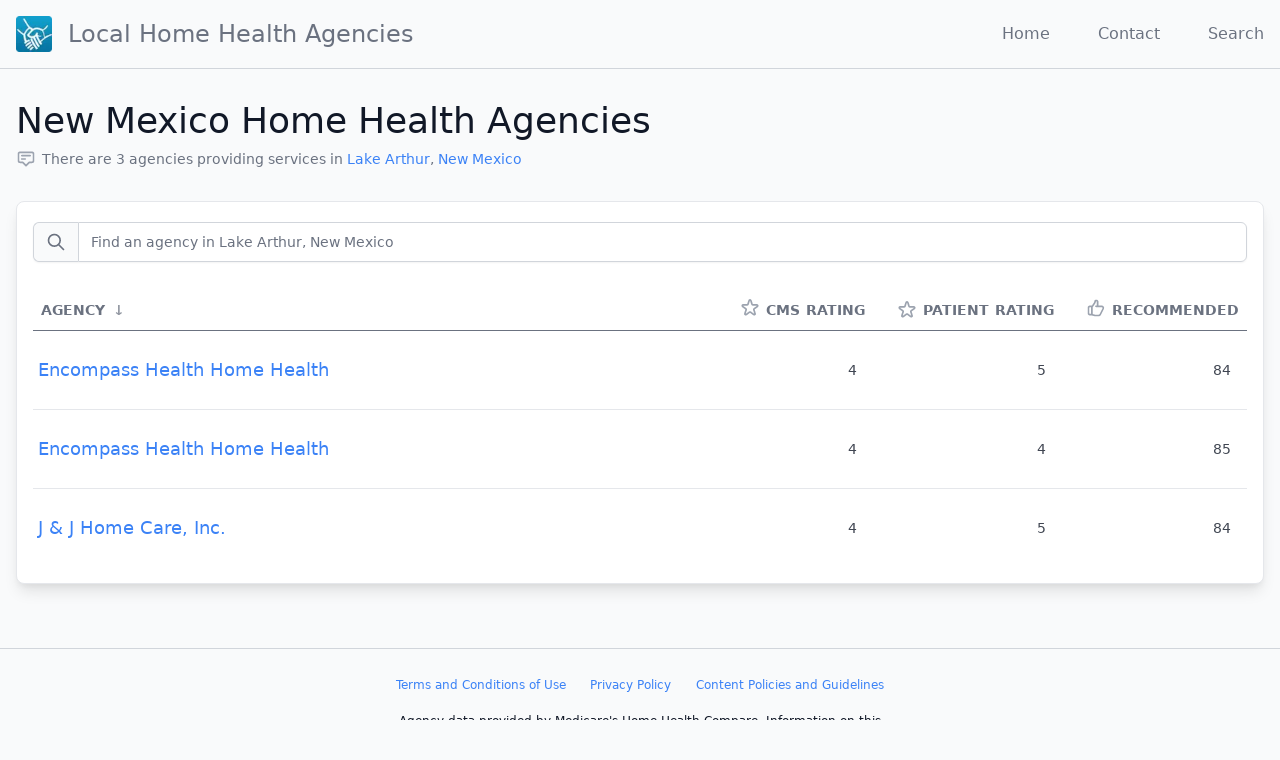

--- FILE ---
content_type: text/html; charset=utf-8
request_url: https://local-home-health.com/directory/new-mexico/lake-arthur
body_size: 4083
content:
<!DOCTYPE html><html lang="en"><head><meta charSet="utf-8"/><meta name="viewport" content="width=device-width, initial-scale=1, shrink-to-fit=no"/><link rel="apple-touch-icon" sizes="57x57" href="/images/icon-57x57.png"/><link rel="apple-touch-icon" sizes="60x60" href="/images/icon-60x60.png"/><link rel="apple-touch-icon" sizes="72x72" href="/images/icon-72x72.png"/><link rel="apple-touch-icon" sizes="76x76" href="/images/icon-76x76.png"/><link rel="apple-touch-icon" sizes="114x114" href="/images/icon-114x114.png"/><link rel="apple-touch-icon" sizes="120x120" href="/images/icon-120x120.png"/><link rel="apple-touch-icon" sizes="144x144" href="/images/icon-144x144.png"/><link rel="apple-touch-icon" sizes="152x152" href="/images/icon-152x152.png"/><link rel="apple-touch-icon" sizes="180x180" href="/images/icon-180x180.png"/><link rel="icon" type="image/png" sizes="192x192" href="/images/icon-192x192.png"/><link rel="icon" type="image/png" sizes="96x96" href="/images/favicon-96x96.png"/><link rel="icon" type="image/png" sizes="32x32" href="/images/favicon-32x32.png"/><link rel="icon" type="image/png" sizes="16x16" href="/images/favicon-16x16.png"/><meta property="og:image" content="https://local-home-health.com/images/thumbnail.jpg"/><meta property="og:image:type" content="image/jpeg"/><meta property="og:image:width" content="1200"/><meta property="og:image:height" content="630"/><link rel="manifest" href="/manifest.json"/><meta name="msapplication-TileColor" content="#ffffff"/><meta name="msapplication-TileImage" content="/images/ms-icon-144x144.png"/><meta name="theme-color" content="#ffffff"/><script data-ad-client="ca-pub-2680194687384513" async="" src="https://pagead2.googlesyndication.com/pagead/js/adsbygoogle.js"></script><title>Local New Mexico Home Health Agencies</title><meta name="next-head-count" content="25"/><link rel="preload" href="/_next/static/css/aa721eda25abcf9b57a9.css" as="style"/><link rel="stylesheet" href="/_next/static/css/aa721eda25abcf9b57a9.css" data-n-g=""/><noscript data-n-css=""></noscript><link rel="preload" href="/_next/static/chunks/webpack-90eac219b86e161ac35c.js" as="script"/><link rel="preload" href="/_next/static/chunks/framework-61a2b52ccabc94aeb28a.js" as="script"/><link rel="preload" href="/_next/static/chunks/654-f28389d3ee256b376702.js" as="script"/><link rel="preload" href="/_next/static/chunks/433-3dc1916e98931695aced.js" as="script"/><link rel="preload" href="/_next/static/chunks/main-f6df4a4fc52e11b75c6e.js" as="script"/><link rel="preload" href="/_next/static/chunks/909-c90c44ee3f732f9cb8f5.js" as="script"/><link rel="preload" href="/_next/static/chunks/pages/_app-a91d51848134edef49a2.js" as="script"/><link rel="preload" href="/_next/static/chunks/22-69fb9177e73bc54b2767.js" as="script"/><link rel="preload" href="/_next/static/chunks/47-c6e9ac2420dd1a693b05.js" as="script"/><link rel="preload" href="/_next/static/chunks/785-7a5ccaad023c93cf4057.js" as="script"/><link rel="preload" href="/_next/static/chunks/pages/directory/%5BstateSlug%5D/%5BcitySlug%5D-6585bcfe4baa2dc49735.js" as="script"/><style id="__jsx-103179431">.text-left.jsx-103179431 .sort-direction.jsx-103179431{-webkit-order:9999;-ms-flex-order:9999;order:9999;}.text-right.jsx-103179431 .sort-direction.jsx-103179431{-webkit-order:-9999;-ms-flex-order:-9999;order:-9999;}</style></head><body class="font-sans antialiased bg-gray-50 text-gray-900"><div id="__next"><header class="container mx-auto flex flex-nowrap justify-between items-center p-4 border-b border-gray-300"><h1 class="font-thin flex items-center nowrap"><a class="flex items-center text-gray-500 hover:text-gray-900" href="/"><div style="display:inline-block;max-width:100%;overflow:hidden;position:relative;box-sizing:border-box;margin:0"><div style="box-sizing:border-box;display:block;max-width:100%"><img style="max-width:100%;display:block;margin:0;border:none;padding:0" alt="" aria-hidden="true" role="presentation" src="[data-uri]"/></div><noscript><img alt="Local Home Health Agencies" srcSet="/_next/image?url=%2Fimages%2Ficon-72x72.png&amp;w=48&amp;q=75 1x, /_next/image?url=%2Fimages%2Ficon-72x72.png&amp;w=96&amp;q=75 2x" src="/images/icon-72x72.png" decoding="async" style="position:absolute;top:0;left:0;bottom:0;right:0;box-sizing:border-box;padding:0;border:none;margin:auto;display:block;width:0;height:0;min-width:100%;max-width:100%;min-height:100%;max-height:100%" class="block"/></noscript><img alt="Local Home Health Agencies" src="[data-uri]" decoding="async" class="block" style="position:absolute;top:0;left:0;bottom:0;right:0;box-sizing:border-box;padding:0;border:none;margin:auto;display:block;width:0;height:0;min-width:100%;max-width:100%;min-height:100%;max-height:100%"/></div><span class="ml-4 text-xl md:text-2xl text-center hidden sm:block">Local Home Health <span class="hidden md:inline">Agencies</span></span></a></h1><nav class="flex"><a class="ml-6 md:ml-8 xl:ml-12 text-gray-500 hover:text-gray-900 hidden sm:inline" href="/">Home</a><a class="ml-6 md:ml-8 xl:ml-12 text-gray-500 hover:text-gray-900 " href="/contact">Contact</a><a class="ml-6 md:ml-8 xl:ml-12 text-gray-500 hover:text-gray-900 " href="/search">Search</a></nav></header><main class="container mx-auto my-8 px-4"><header class="mb-8"><h1 class="text-2xl font-thin text-gray-900 sm:text-4xl">New Mexico<!-- --> Home Health Agencies</h1><div class="mt-1 flex flex-col sm:flex-row sm:flex-wrap sm:mt-0 sm:space-x-6"><div class="mt-2 flex items-center text-sm text-gray-500"><svg xmlns="http://www.w3.org/2000/svg" fill="none" viewBox="0 0 24 24" stroke="currentColor" class="w-5 h-5 text-gray-400 mr-1.5"><path stroke-linecap="round" stroke-linejoin="round" stroke-width="2" d="M7 8h10M7 12h4m1 8l-4-4H5a2 2 0 01-2-2V6a2 2 0 012-2h14a2 2 0 012 2v8a2 2 0 01-2 2h-3l-4 4z"></path></svg><span>There are <!-- -->3<!-- --> agencies providing services in<!-- --> <a href="/directory/new-mexico/lake-arthur">Lake Arthur</a>,<!-- --> <a href="/directory/new-mexico">New Mexico</a></span></div></div></header><div class="p-4 bg-white border rounded-lg shadow-lg "><section><div class="mb-4"><div class="flex flex-col"><label class="mt-1 flex rounded-md shadow-sm items-center" title="Find an agency in Lake Arthur, New Mexico"><span class="h-10 inline-flex items-center px-3 rounded-l-md border border-r-0 border-gray-300 bg-gray-50 text-gray-500 text-sm"><svg xmlns="http://www.w3.org/2000/svg" fill="none" viewBox="0 0 24 24" stroke="currentColor" class="w-5 h-5 text-gray-500"><path stroke-linecap="round" stroke-linejoin="round" stroke-width="2" d="M21 21l-6-6m2-5a7 7 0 11-14 0 7 7 0 0114 0z"></path></svg></span><input type="search" id="search" value="" class="h-10 focus:ring-blue-500 focus:border-blue-500 flex-1 block w-full rounded-none rounded-r-md sm:text-sm border-gray-300" placeholder="Find an agency in Lake Arthur, New Mexico"/></label><div class="text-right h-3 text-xs px-2 cursor-pointer opacity-80"></div></div></div><div class=""><table class="table-fixed"><colgroup><col width="100%"/><col width="50"/></colgroup><thead class="border-b border-gray-500"><tr><th class="jsx-103179431 text-left text-gray-500 uppercase select-none p-2 text-sm leading-6 whitespace-nowrap nowrap"><div class="jsx-103179431 flex table-header-cell--title cursor-pointer select-none"><div class="jsx-103179431">Agency</div><div class="jsx-103179431 sort-direction px-2 transform opacity-75">↓</div></div></th><th title="CMS Rating 5 Star Scale" class="jsx-103179431 text-right text-gray-500 uppercase select-none p-2 text-sm leading-6 whitespace-nowrap nowrap"><div class="jsx-103179431 flex table-header-cell--title cursor-pointer select-none"><div class="jsx-103179431"><div class="flex flex-nowrap"><svg xmlns="http://www.w3.org/2000/svg" fill="none" viewBox="0 0 24 24" stroke="currentColor" class="w-5 h-5 text-gray-400 block md:hidden"><path stroke-linecap="round" stroke-linejoin="round" stroke-width="2" d="M9 5H7a2 2 0 00-2 2v12a2 2 0 002 2h10a2 2 0 002-2V7a2 2 0 00-2-2h-2M9 5a2 2 0 002 2h2a2 2 0 002-2M9 5a2 2 0 012-2h2a2 2 0 012 2m-3 7h3m-3 4h3m-6-4h.01M9 16h.01"></path></svg><svg xmlns="http://www.w3.org/2000/svg" fill="none" viewBox="0 0 24 24" stroke="currentColor" class="w-5 h-5 text-gray-400"><path stroke-linecap="round" stroke-linejoin="round" stroke-width="2" d="M11.049 2.927c.3-.921 1.603-.921 1.902 0l1.519 4.674a1 1 0 00.95.69h4.915c.969 0 1.371 1.24.588 1.81l-3.976 2.888a1 1 0 00-.363 1.118l1.518 4.674c.3.922-.755 1.688-1.538 1.118l-3.976-2.888a1 1 0 00-1.176 0l-3.976 2.888c-.783.57-1.838-.197-1.538-1.118l1.518-4.674a1 1 0 00-.363-1.118l-3.976-2.888c-.784-.57-.38-1.81.588-1.81h4.914a1 1 0 00.951-.69l1.519-4.674z"></path></svg><span class="ml-1.5 hidden md:block">CMS</span><span class="ml-1.5 hidden lg:block">Rating</span></div></div><div class="jsx-103179431 invisible sort-direction px-2 transform opacity-75"></div></div></th><th title="Patient Rating 5 Star Scale" class="jsx-103179431 text-right text-gray-500 uppercase select-none p-2 text-sm leading-6 whitespace-nowrap nowrap"><div class="jsx-103179431 flex table-header-cell--title cursor-pointer select-none"><div class="jsx-103179431"><div class="flex items-center flex-nowrap whitespace-nowrap"><svg xmlns="http://www.w3.org/2000/svg" fill="none" viewBox="0 0 24 24" stroke="currentColor" class="w-5 h-5 text-gray-400 block md:hidden"><path stroke-linecap="round" stroke-linejoin="round" stroke-width="2" d="M16 7a4 4 0 11-8 0 4 4 0 018 0zM12 14a7 7 0 00-7 7h14a7 7 0 00-7-7z"></path></svg><svg xmlns="http://www.w3.org/2000/svg" fill="none" viewBox="0 0 24 24" stroke="currentColor" class="w-5 h-5 text-gray-400"><path stroke-linecap="round" stroke-linejoin="round" stroke-width="2" d="M11.049 2.927c.3-.921 1.603-.921 1.902 0l1.519 4.674a1 1 0 00.95.69h4.915c.969 0 1.371 1.24.588 1.81l-3.976 2.888a1 1 0 00-.363 1.118l1.518 4.674c.3.922-.755 1.688-1.538 1.118l-3.976-2.888a1 1 0 00-1.176 0l-3.976 2.888c-.783.57-1.838-.197-1.538-1.118l1.518-4.674a1 1 0 00-.363-1.118l-3.976-2.888c-.784-.57-.38-1.81.588-1.81h4.914a1 1 0 00.951-.69l1.519-4.674z"></path></svg><span class="ml-1.5 hidden md:block">Patient</span><span class="ml-1.5 hidden lg:block">Rating</span></div></div><div class="jsx-103179431 invisible sort-direction px-2 transform opacity-75"></div></div></th><th title="Patient Recommendation Percent" class="jsx-103179431 text-right text-gray-500 uppercase select-none p-2 text-sm leading-6 whitespace-nowrap nowrap"><div class="jsx-103179431 flex table-header-cell--title cursor-pointer select-none"><div class="jsx-103179431"><div class="flex flex-nowrap"><svg xmlns="http://www.w3.org/2000/svg" fill="none" viewBox="0 0 24 24" stroke="currentColor" class="w-5 h-5 text-gray-400 block md:hidden"><path stroke-linecap="round" stroke-linejoin="round" stroke-width="2" d="M16 7a4 4 0 11-8 0 4 4 0 018 0zM12 14a7 7 0 00-7 7h14a7 7 0 00-7-7z"></path></svg><svg xmlns="http://www.w3.org/2000/svg" fill="none" viewBox="0 0 24 24" stroke="currentColor" class="w-5 h-5 text-gray-400"><path stroke-linecap="round" stroke-linejoin="round" stroke-width="2" d="M14 10h4.764a2 2 0 011.789 2.894l-3.5 7A2 2 0 0115.263 21h-4.017c-.163 0-.326-.02-.485-.06L7 20m7-10V5a2 2 0 00-2-2h-.095c-.5 0-.905.405-.905.905 0 .714-.211 1.412-.608 2.006L7 11v9m7-10h-2M7 20H5a2 2 0 01-2-2v-6a2 2 0 012-2h2.5"></path></svg><span class="ml-1.5 hidden md:block">Recommended</span></div></div><div class="jsx-103179431 invisible sort-direction px-2 transform opacity-75"></div></div></th></tr></thead><tbody class="divide-y divide-gray-200 "><tr><th class="text-left font-normal text-base sm:text-lg"><a class="block py-6 px-1" href="/agency/327172-encompass-health-home-health">Encompass Health Home Health</a></th><td class="text-right p-4 text-sm opacity-80">4</td><td class="text-right p-4 text-sm opacity-80">5</td><td class="text-right p-4 text-sm opacity-80">84</td></tr><tr><th class="text-left font-normal text-base sm:text-lg"><a class="block py-6 px-1" href="/agency/327185-encompass-health-home-health">Encompass Health Home Health</a></th><td class="text-right p-4 text-sm opacity-80">4</td><td class="text-right p-4 text-sm opacity-80">4</td><td class="text-right p-4 text-sm opacity-80">85</td></tr><tr><th class="text-left font-normal text-base sm:text-lg"><a class="block py-6 px-1" href="/agency/327136-j-j-home-care-inc">J &amp; J Home Care, Inc.</a></th><td class="text-right p-4 text-sm opacity-80">4</td><td class="text-right p-4 text-sm opacity-80">5</td><td class="text-right p-4 text-sm opacity-80">84</td></tr></tbody><tfoot></tfoot></table></div></section></div></main><footer class="mt-16 text-base md:text-xs"><div class="container border-t border-solid pt-4 pb-8 border-gray-300 mx-auto"><div class="max-w-lg mx-auto text-center"><p class="py-1 flex w-full justify-around flex-col md:flex-row"><a class="block p-2" href="https://local-home-health.com/legal/TermsAndConditions.cfm">Terms and Conditions of Use</a><a class="block p-2" href="https://local-home-health.com/legal/PrivacyPolicy.cfm">Privacy Policy</a><a class="block p-2" href="https://local-home-health.com/legal/ContentGuidelines.cfm">Content Policies and Guidelines</a></p><p class="py-2">Agency data provided by Medicare&#x27;s Home Health Compare. Information on this website should not be construed as an endorsement or advertisement for any home health agency.</p><p class="py-2">Copyright ©2005-2026 The Local Network, LLC</p></div></div></footer><script defer="" src="https://static.cloudflareinsights.com/beacon.min.js" data-cf-beacon="{&quot;token&quot;: &quot;f5074a3337a649ae966caae56dfdb721&quot;}"></script></div><script id="__NEXT_DATA__" type="application/json">{"props":{"pageProps":{"state":{"state_slug":"new-mexico","state_name":"New Mexico","state_abbr":"NM","num":75},"city":{"city_slug":"lake-arthur","city_name":"Lake Arthur","num":3},"agencies":[{"ccn":"327172","name":"ENCOMPASS HEALTH HOME HEALTH","cmsRating":4,"patientRating":5,"patientRecommend":84},{"ccn":"327185","name":"ENCOMPASS HEALTH HOME HEALTH","cmsRating":4,"patientRating":4,"patientRecommend":85},{"ccn":"327136","name":"J \u0026 J HOME CARE, INC.","cmsRating":4,"patientRating":5,"patientRecommend":84}]},"__N_SSP":true},"page":"/directory/[stateSlug]/[citySlug]","query":{"stateSlug":"new-mexico","citySlug":"lake-arthur"},"buildId":"IEBrWbzQvnMijhZ--RjRY","isFallback":false,"gssp":true}</script><script nomodule="" src="/_next/static/chunks/polyfills-8683bd742a84c1edd48c.js"></script><script src="/_next/static/chunks/webpack-90eac219b86e161ac35c.js" async=""></script><script src="/_next/static/chunks/framework-61a2b52ccabc94aeb28a.js" async=""></script><script src="/_next/static/chunks/654-f28389d3ee256b376702.js" async=""></script><script src="/_next/static/chunks/433-3dc1916e98931695aced.js" async=""></script><script src="/_next/static/chunks/main-f6df4a4fc52e11b75c6e.js" async=""></script><script src="/_next/static/chunks/909-c90c44ee3f732f9cb8f5.js" async=""></script><script src="/_next/static/chunks/pages/_app-a91d51848134edef49a2.js" async=""></script><script src="/_next/static/chunks/22-69fb9177e73bc54b2767.js" async=""></script><script src="/_next/static/chunks/47-c6e9ac2420dd1a693b05.js" async=""></script><script src="/_next/static/chunks/785-7a5ccaad023c93cf4057.js" async=""></script><script src="/_next/static/chunks/pages/directory/%5BstateSlug%5D/%5BcitySlug%5D-6585bcfe4baa2dc49735.js" async=""></script><script src="/_next/static/IEBrWbzQvnMijhZ--RjRY/_buildManifest.js" async=""></script><script src="/_next/static/IEBrWbzQvnMijhZ--RjRY/_ssgManifest.js" async=""></script></body></html>